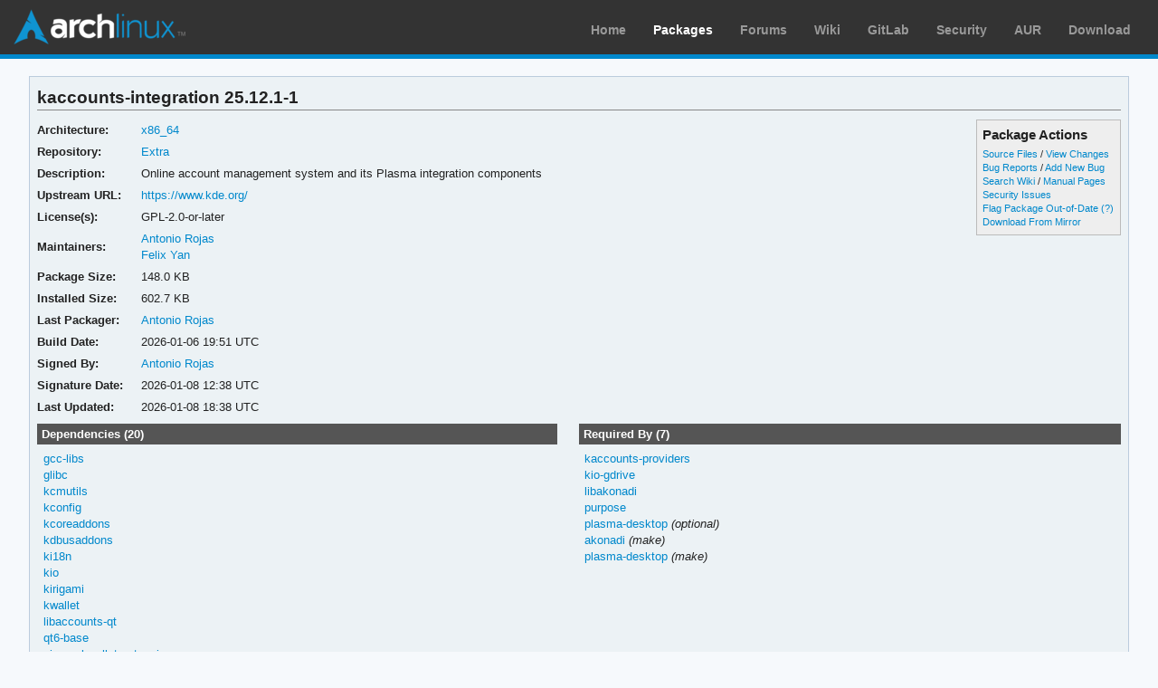

--- FILE ---
content_type: text/html; charset=utf-8
request_url: https://archlinux.org/packages/extra/x86_64/kaccounts-integration/
body_size: 4031
content:
<!DOCTYPE html>

<html lang="en">
<head>
    <meta charset="utf-8" />
    <meta name="theme-color" content="#08C" />
    <title>Arch Linux - kaccounts-integration 25.12.1-1 (x86_64)</title>
    <link rel="stylesheet" type="text/css" href="/static/archweb.css" media="screen" />
    <link rel="icon" type="image/png" href="/static/favicon.png" />
    <link rel="shortcut icon" type="image/png" href="/static/favicon.png" />
    <link rel="apple-touch-icon" href="/static/logos/apple-touch-icon-57x57.png" />
    <link rel="apple-touch-icon" sizes="72x72" href="/static/logos/apple-touch-icon-72x72.png" />
    <link rel="apple-touch-icon" sizes="114x114" href="/static/logos/apple-touch-icon-114x114.png" />
    <link rel="apple-touch-icon" sizes="144x144" href="/static/logos/apple-touch-icon-144x144.png" />
    <link rel="search" type="application/opensearchdescription+xml" href="/opensearch/packages/" title="Arch Linux Packages" />
    
</head>
<body class="">
    <div id="archnavbar" class="anb-packages">
        <div id="archnavbarlogo"><h1><a href="/" title="Return to the main page">Arch Linux</a></h1></div>
        <div id="archnavbarmenu">
            <ul id="archnavbarlist">
                <li id="anb-home"><a href="/" title="Arch news, packages, projects and more">Home</a></li>
                <li id="anb-packages"><a href="/packages/" title="Arch Package Database">Packages</a></li>
                <li id="anb-forums"><a href="https://bbs.archlinux.org/" title="Community forums">Forums</a></li>
                <li id="anb-wiki"><a href="https://wiki.archlinux.org/" title="Community documentation">Wiki</a></li>
                <li id="anb-gitlab"><a href="https://gitlab.archlinux.org/archlinux" title="GitLab">GitLab</a></li>
                <li id="anb-security"><a href="https://security.archlinux.org/" title="Arch Linux Security Tracker">Security</a></li>
                <li id="anb-aur"><a href="https://aur.archlinux.org/" title="Arch Linux User Repository">AUR</a></li>
                <li id="anb-download"><a href="/download/" title="Get Arch Linux">Download</a></li>
            </ul>
        </div>
    </div>
    <div id="content">
        <div id="archdev-navbar">
            
        </div>
        
        


<div id="pkgdetails" class="box">
    <h2>kaccounts-integration 25.12.1-1</h2>

    <div id="detailslinks" class="listing">
        <div id="actionlist">
        <h4>Package Actions</h4>
            <ul class="small">
                <li>
                    <a href="https://gitlab.archlinux.org/archlinux/packaging/packages/kaccounts-integration" title="View source files for kaccounts-integration">Source Files</a> /
                    <a href="https://gitlab.archlinux.org/archlinux/packaging/packages/kaccounts-integration/-/commits/main" title="View changes for kaccounts-integration">View Changes</a>
                </li>
                <li>
                    <a href="https://gitlab.archlinux.org/archlinux/packaging/packages/kaccounts-integration/-/issues" title="View existing bug tickets for kaccounts-integration">Bug Reports</a> /
                    <a href="https://gitlab.archlinux.org/archlinux/packaging/packages/kaccounts-integration/-/issues/new" title="Report new bug for kaccounts-integration">Add New Bug</a>
                </li>
                <li>
                    <a href="https://wiki.archlinux.org/title/Special:Search?search=kaccounts-integration" title="Search wiki for kaccounts-integration">Search Wiki</a> /
                    <a href="https://man.archlinux.org/listing/kaccounts-integration" title="List manpages in kaccounts-integration">Manual Pages</a>
                </li>
                <li><a href="https://security.archlinux.org/package/kaccounts-integration" title="View security issues for kaccounts-integration">Security Issues</a></li>
        	
                
                <li><a href="flag/" title="Flag kaccounts-integration as out-of-date">Flag Package Out-of-Date</a>
                <a href="/packages/flaghelp/"
                    title="Get help on package flagging"
                    target="_blank"
                    >(?)</a></li>
                
                <li><a href="download/" rel="nofollow" title="Download kaccounts-integration from mirror">Download From Mirror</a></li>
            </ul>

            
        </div>

        
    </div>

    <div itemscope itemtype="http://schema.org/SoftwareApplication">
    <meta itemprop="name" content="kaccounts-integration"/>
    <meta itemprop="version" content="25.12.1-1"/>
    <meta itemprop="softwareVersion" content="25.12.1-1"/>
    <meta itemprop="fileSize" content="151521"/>
    <meta itemprop="dateCreated" content="2026-01-06"/>
    <meta itemprop="datePublished" content="2026-01-08"/>
    <meta itemprop="operatingSystem" content="Arch Linux"/>
    <div class="itemprop" itemprop="provider" itemscope itemtype="http://schema.org/Person">
        <meta itemprop="name" content="Antonio Rojas"/>
    </div>
    <table id="pkginfo">
        <tr>
            <th>Architecture:</th>
            <td><a href="/packages/?arch=x86_64"
                    title="Browse packages for x86_64 architecture">x86_64</a></td>
        </tr><tr>
            <th>Repository:</th>
            <td><a href="/packages/?repo=Extra"
                    title="Browse the Extra repository">Extra</a></td>
        </tr>
        
        
        
        <tr>
            <th>Description:</th>
            <td class="wrap" itemprop="description">Online account management system and its Plasma integration components</td>
        </tr><tr>
            <th>Upstream URL:</th>
            <td><a itemprop="url" href="https://www.kde.org/"
                    title="Visit the website for kaccounts-integration">https://www.kde.org/</a></td>
        </tr><tr>
            <th>License(s):</th>
            <td class="wrap">GPL-2.0-or-later</td>
        </tr>
        
        
        
        
        
        <tr>
            <th>Maintainers:</th>
            
            <td>
                <a href="/packages/?maintainer=arojas"
                    title="View packages maintained by Antonio Rojas">Antonio Rojas</a><br/>
                
                <a href="/packages/?maintainer=felixonmars"
                    title="View packages maintained by Felix Yan">Felix Yan</a><br/>
                
            </td>
            
        </tr><tr>
            <th>Package Size:</th>
            <td>148.0 KB</td>
        </tr><tr>
            <th>Installed Size:</th>
            <td>602.7 KB</td>
        </tr><tr>
            <th>Last Packager:</th>
            <td>
            <a href="/packages/?packager=arojas"
                title="View packages packaged by Antonio Rojas">Antonio Rojas</a>
            </td>
        </tr><tr>
            <th>Build Date:</th>
            <td>2026-01-06 19:51 UTC</td>
        </tr><tr>
            <th>Signed By:</th>
            <td><a href="https://keyserver.ubuntu.com/pks/lookup?op=vindex&amp;fingerprint=on&amp;exact=on&amp;search=0x7A4E76095D8A52E4" title="PGP key search for 0x7A4E76095D8A52E4">Antonio Rojas</a></td>
        </tr><tr>
            <th>Signature Date:</th>
            <td>2026-01-08 12:38 UTC</td>
        </tr><tr>
            <th>Last Updated:</th>
            <td>2026-01-08 18:38 UTC</td>
        </tr>
        
        
    </table>
    </div>

    <div id="metadata">
        
        <div id="pkgdeps" class="listing">
            <h3 title="kaccounts-integration has the following dependencies">
                Dependencies (20)</h3>
            <ul id="pkgdepslist">
                

<li>
<a href="/packages/core/x86_64/gcc-libs/" title="View package details for gcc-libs">gcc-libs</a>






</li>

<li>
<a href="/packages/core/x86_64/glibc/" title="View package details for glibc">glibc</a>






</li>

<li>
<a href="/packages/extra/x86_64/kcmutils/" title="View package details for kcmutils">kcmutils</a>






</li>

<li>
<a href="/packages/extra/x86_64/kconfig/" title="View package details for kconfig">kconfig</a>






</li>

<li>
<a href="/packages/extra/x86_64/kcoreaddons/" title="View package details for kcoreaddons">kcoreaddons</a>






</li>

<li>
<a href="/packages/extra/x86_64/kdbusaddons/" title="View package details for kdbusaddons">kdbusaddons</a>






</li>

<li>
<a href="/packages/extra/x86_64/ki18n/" title="View package details for ki18n">ki18n</a>






</li>

<li>
<a href="/packages/extra/x86_64/kio/" title="View package details for kio">kio</a>






</li>

<li>
<a href="/packages/extra/x86_64/kirigami/" title="View package details for kirigami">kirigami</a>






</li>

<li>
<a href="/packages/extra/x86_64/kwallet/" title="View package details for kwallet">kwallet</a>






</li>

<li>
<a href="/packages/extra/x86_64/libaccounts-qt/" title="View package details for libaccounts-qt">libaccounts-qt</a>






</li>

<li>
<a href="/packages/extra/x86_64/qt6-base/" title="View package details for qt6-base">qt6-base</a>






</li>

<li>
<a href="/packages/extra/x86_64/signon-kwallet-extension/" title="View package details for signon-kwallet-extension">signon-kwallet-extension</a>






</li>

<li>
<a href="/packages/extra/x86_64/signon-plugin-oauth2/" title="View package details for signon-plugin-oauth2">signon-plugin-oauth2</a>






</li>

<li>
<a href="/packages/extra/x86_64/signon-ui/" title="View package details for signon-ui">signon-ui</a>






</li>

<li>
<a href="/packages/extra/x86_64/signond/" title="View package details for signond">signond</a>






</li>

<li>
<a href="/packages/extra/x86_64/qt6-declarative/" title="View package details for qt6-declarative">qt6-declarative</a>



 <span class="opt-dep"> (optional)</span>


 - <span class="dep-desc">QML plugin</span></li>

<li>
<a href="/packages/extra/any/extra-cmake-modules/" title="View package details for extra-cmake-modules">extra-cmake-modules</a>




 <span class="make-dep"> (make)</span>

</li>

<li>
<a href="/packages/extra/x86_64/kdoctools/" title="View package details for kdoctools">kdoctools</a>




 <span class="make-dep"> (make)</span>

</li>

<li>
<a href="/packages/extra/x86_64/qcoro/" title="View package details for qcoro">qcoro</a>




 <span class="make-dep"> (make)</span>

</li>


            </ul>
        </div>
        
        
        <div id="pkgreqs" class="listing">
            <h3 title="Packages that require kaccounts-integration">
                Required By (7)</h3>
            <ul id="pkgreqslist">
                

<li><a href="/packages/extra/x86_64/kaccounts-providers/" title="View package details for kaccounts-providers">kaccounts-providers</a>
</li>

<li><a href="/packages/extra/x86_64/kio-gdrive/" title="View package details for kio-gdrive">kio-gdrive</a>
</li>

<li><a href="/packages/extra/x86_64/libakonadi/" title="View package details for libakonadi">libakonadi</a>
</li>

<li><a href="/packages/extra/x86_64/purpose/" title="View package details for purpose">purpose</a>
</li>

<li><a href="/packages/extra/x86_64/plasma-desktop/" title="View package details for plasma-desktop">plasma-desktop</a>
<span class="opt-dep"> (optional)</span>
</li>

<li><a href="/packages/extra/x86_64/akonadi/" title="View package details for akonadi">akonadi</a>
<span class="make-dep"> (make)</span>
</li>

<li><a href="/packages/extra/x86_64/plasma-desktop/" title="View package details for plasma-desktop">plasma-desktop</a>
<span class="make-dep"> (make)</span>
</li>


            </ul>
        </div>
        
        <div id="pkgfiles" class="listing">
            <h3 title="Complete list of files contained within this package">
                Package Contents</h3>
            <div id="pkgfilelist">
                <p><a id="filelink" href="files/"
                    title="Click to view the complete file list for kaccounts-integration">
                    View the file list for kaccounts-integration</a></p>
            </div>
        </div>
        <div id="sonames" class="listing">
            <h3 title="Complete list of so-names the package links too">
                Links to so-names</h3>
            <div id="pkgsonamelist">
                <p><a id="sonamelink" href="sonames/"
                    title="Click to view the complete soname list for kaccounts-integration">
                    View the soname list for kaccounts-integration</a></p>
            </div>
        </div>
    </div>
</div>


        <div id="footer">
            <p>Copyright © 2002-2026 <a href="mailto:jvinet@zeroflux.org"
                title="Contact Judd Vinet">Judd Vinet</a>, <a href="mailto:aaron@archlinux.org"
                title="Contact Aaron Griffin">Aaron Griffin</a> and
                <a href="mailto:anthraxx@archlinux.org" title="Contact Levente Polyák">Levente Polyák</a>.</p>

            <p>The Arch Linux name and logo are recognized
            <a href="https://terms.archlinux.org/docs/trademark-policy/"
                title="Arch Linux Trademark Policy">trademarks</a>. Some rights reserved.</p>

            <p>The registered trademark Linux® is used pursuant to a sublicense from LMI,
            the exclusive licensee of Linus Torvalds, owner of the mark on a world-wide basis.</p>
        </div>
    </div>
    <script type="application/ld+json">
    {
       "@context": "http://schema.org",
       "@type": "WebSite",
       "url": "/",
       "potentialAction": {
         "@type": "SearchAction",
         "target": "/packages/?q={search_term}",
         "query-input": "required name=search_term"
       }
    }
    </script>
    
<script type="text/javascript" nonce="diaBX+I2AK4UNNitNRr6OA==">
function ajaxifyFiles() {
    filelink.addEventListener("click", function(event) {
	event.preventDefault();
	fetch(event.target.href + 'json/').then(response => response.json()).then(data => {
		const fragment = document.createDocumentFragment();
		data.files.forEach((value, i) => {
                	const cls = value.match(/\/$/) ? 'd' : 'f';
			const elem = document.createElement('li');
			elem.classList.add(cls);
			elem.textContent = value
			fragment.appendChild(elem);
		});

		const pkgfilelist = document.getElementById("pkgfilelist");
		while(pkgfilelist.firstChild) {
			pkgfilelist.removeChild(pkgfilelist.firstChild);
		}

		const textElem = document.createElement("p");
		textElem.classList.add("message");

            	if (data.pkg_last_update > data.files_last_update) {
			textElem.textContent = "Note: This file list was generated from a previous version of the package; it may be out of date.";
                	pkgfilelist.appendChild(textElem);
		}

            	if (data.files.length > 0) {
			const elem = document.createElement("ul");
			elem.appendChild(fragment);
			pkgfilelist.appendChild(elem);
            	} else if (data.files_last_update === null) {
			textElem.textContent = "No file list available.";
                	pkgfilelist.appendChild(textElem);
		} else {
			textElem.textContent = "Package has no files.";
                	pkgfilelist.appendChild(textElem);
		}
	});
    });
}

function ajaxifySonames() {
    const link = document.getElementById("sonamelink");
    link.addEventListener("click", function(event) {
        event.preventDefault();
        fetch(this.getAttribute('href') + 'json/').then(function(response) {
                return response.json();
        }).then(function(data) {
            const sonamelist = document.getElementById("pkgsonamelist");
            while (sonamelist.firstChild) {
                sonamelist.removeChild(sonamelist.firstChild);
            }
            if (data.length > 0) {
                const fragment = document.createDocumentFragment();
                for (soname of data) {
                    let ul = document.createElement("UL");
                    ul.innerHTML = soname;
                    fragment.appendChild(ul);
                }
                sonamelist.appendChild(fragment);
            } else {
                const p = document.createElement("p");
                p.innerHTML = "Package has no sonames.";
                p.className = "message";
                sonamelist.appendChild(p);
            }
        });
    });
}

function collapseDependsList(list) {
    // Hide everything past a given limit. Don't do anything if we don't have
    // enough items, or the link already exists.
    const limit = 20;
    const elem = document.querySelector(list);
    if (!elem)
	return;

    const linkid = elem.getAttribute('id') + 'link';
    const items = Array.from(elem.querySelectorAll('li')).slice(limit);

    if (items.length <= 1 || document.querySelectorAll('#' + linkid).length > 0) {
        return;
    }

    items.forEach(item => item.style.display = 'none');

    const link = document.createElement("A");
    link.setAttribute('href', '#'); 
    link.id = linkid;
    link.textContent = "Show More…";
    const p = document.createElement("p");
    p.appendChild(link);
    elem.insertAdjacentElement('afterend', p);

    // add link and wire it up to show the hidden items
    document.getElementById(linkid).addEventListener('click', function(event) {
        event.preventDefault();
	Array.from(elem.querySelectorAll('li')).forEach(item => item.style.display = '');
        // remove the full <p/> node from the DOM
	event.target.parentElement.removeChild(event.target);
    });
}

function collapseRelatedTo(elements) {
    const limit = 5;
    Array.from(document.querySelectorAll(elements)).forEach(elem => {
        // Hide everything past a given limit. Don't do anything if we don't
        // have enough items, or the link already exists.
        var items = Array.from(elem.querySelectorAll('span.related')).slice(limit);
        if (items.length <= 1 || elem.querySelectorAll('a.morelink').length > 0) {
            return;
        }
        items.forEach(item => item.style.display = 'none');
        const link = document.createElement("A");
        link.setAttribute("href", "#");
        link.classList.add("morelink");
        link.textContent = "More…";
        elem.appendChild(link);

        // add link and wire it up to show the hidden items
        elem.querySelector('a.morelink').addEventListener('click', function(event) {
            event.preventDefault();
	    Array.from(elem.querySelectorAll('span.related')).forEach(item => item.style.display = '');
	    event.target.parentElement.removeChild(event.target);
        });
    });
}

document.addEventListener("DOMContentLoaded", function() {
        ajaxifyFiles();
        ajaxifySonames();
        collapseDependsList("#pkgdepslist");
        collapseDependsList("#pkgreqslist");
        collapseRelatedTo(".relatedto");
});
</script>

</body>
</html>
